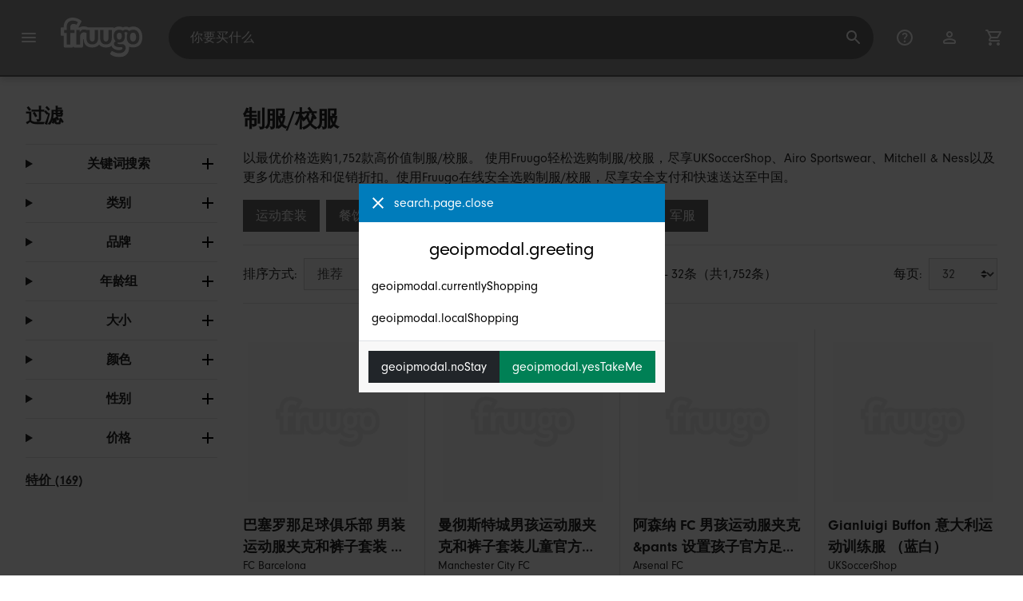

--- FILE ---
content_type: text/html;charset=UTF-8
request_url: https://www.fruugochina.com/%E5%88%B6%E6%9C%8D%E6%A0%A1%E6%9C%8D/a-2306
body_size: 14630
content:
<!DOCTYPE html>
<html lang="zh" xmlns="http://www.w3.org/1999/xhtml">

<head>
    
    <meta charset="utf-8">
    <meta name="viewport" content="width=device-width, initial-scale=1, shrink-to-fit=no">
    <meta name="format-detection" content="telephone=no">
    <meta http-equiv="X-UA-Compatible" content="IE=edge" />
    
    <title>制服/校服 | Fruugo CN</title>
    

    
    <meta name="theme-color" content="#00a9ff">
    <meta name="msapplication-config" content="/marketplace/images/browserconfig.xml">
    <meta name="msapplication-navbutton-color" content="#00a9ff" />
    <meta name="msapplication-starturl" content="/?utm_source=homescreen" />
    <meta name="msapplication-tooltip" content="Fruugo" />
    <link rel="apple-touch-icon" sizes="180x180" href="/marketplace/images/apple-touch-icon.png">
    <link rel="icon" type="image/png" sizes="32x32" href="/marketplace/images/favicon-32x32.png">
    <link rel="icon" type="image/png" sizes="16x16" href="/marketplace/images/favicon-16x16.png">
    <link rel="manifest" href="/marketplace/images/manifest.json">
    <link rel="mask-icon" href="/marketplace/images/safari-pinned-tab.svg" color="#00a9ff">
    <link rel="shortcut icon" href="/marketplace/images/favicon.ico">
    
    

    
    <meta property="og:site_name" content="Fruugo" />
    <meta property="twitter:site" content="@fruugo" />

    
    <script async src="https://www.googletagmanager.com/gtag/js?id=G-TPSZ7ETHQ5"></script>

    
    <link rel="preconnect" href="https://use.typekit.net" crossorigin />
    <link rel="preconnect" href="https://p.typekit.net" crossorigin />
    <link rel="preload" as="style" href="https://use.typekit.net/mvh0dcr.css" />
    <link rel="stylesheet" href="https://use.typekit.net/mvh0dcr.css" media="print" onload="this.media='all'" />
    <noscript>
        <link rel="stylesheet" href="https://use.typekit.net/mvh0dcr.css" />
    </noscript>

    
    <link rel="prefetch" href="/marketplace/i18n/messages_zh-ba73a47bf722ad96005889076b758927.properties" />

    <link rel="stylesheet" href="/marketplace/css/style.bundle-a163919ed57c05c631e28d8c27a68f00.css">
    <link rel="stylesheet" href="/marketplace/css/brand.bundle-1ec96a0cd2844d2efb7c03d9c82fbdf2.css">

    <script>
    var facebookPixelId = "2723941624569761";
    if(facebookPixelId){
        !function(f,b,e,v,n,t,s)
        {if(f.fbq)return;n=f.fbq=function(){n.callMethod?
        n.callMethod.apply(n,arguments):n.queue.push(arguments)};
        if(!f._fbq)f._fbq=n;n.push=n;n.loaded=!0;n.version='2.0';
        n.queue=[];t=b.createElement(e);t.async=!0;
        t.src=v;s=b.getElementsByTagName(e)[0];
        s.parentNode.insertBefore(t,s)}(window, document,'script',
        'https://connect.facebook.net/en_US/fbevents.js');
        fbq('consent', 'revoke');
        fbq('init', facebookPixelId);
        fbq('track', 'PageView');
    }
</script>

    
     

    <script>
  var script = document.createElement('script');
  script.async = true;
  script.src = 'https://client.prod.mplat-ppcprotect.com/Gu9AokJa9OuOpNnMwqjuHsHxRplY4uOm3jpzSYO0.js';
  document.head.appendChild(script);
</script>
    
  
  <noscript>
    <img height="1" width="1" style="display:none;" alt=""
      src="https://ct.pinterest.com/v3/?event=init&tid=2619269327093&noscript=1" />
  </noscript>

    
  

    <script>
  function handleImageError(img) {
    if (img.src && 'fetch' in window) {
      fetch("/image/log",
      {
        method: "post",
        body: img.src
      })
    }
    img.onerror = function () {};
    img.src = "/marketplace/images/image-placeholder.png";
  }
</script>

                              <script>!function(e){var n="https://s.go-mpulse.net/boomerang/";if("False"=="True")e.BOOMR_config=e.BOOMR_config||{},e.BOOMR_config.PageParams=e.BOOMR_config.PageParams||{},e.BOOMR_config.PageParams.pci=!0,n="https://s2.go-mpulse.net/boomerang/";if(window.BOOMR_API_key="6X2EQ-LUNC5-3YYNJ-VSTDV-N3E5L",function(){function e(){if(!r){var e=document.createElement("script");e.id="boomr-scr-as",e.src=window.BOOMR.url,e.async=!0,o.appendChild(e),r=!0}}function t(e){r=!0;var n,t,a,i,d=document,O=window;if(window.BOOMR.snippetMethod=e?"if":"i",t=function(e,n){var t=d.createElement("script");t.id=n||"boomr-if-as",t.src=window.BOOMR.url,BOOMR_lstart=(new Date).getTime(),e=e||d.body,e.appendChild(t)},!window.addEventListener&&window.attachEvent&&navigator.userAgent.match(/MSIE [67]\./))return window.BOOMR.snippetMethod="s",void t(o,"boomr-async");a=document.createElement("IFRAME"),a.src="about:blank",a.title="",a.role="presentation",a.loading="eager",i=(a.frameElement||a).style,i.width=0,i.height=0,i.border=0,i.display="none",o.appendChild(a);try{O=a.contentWindow,d=O.document.open()}catch(_){n=document.domain,a.src="javascript:var d=document.open();d.domain='"+n+"';void 0;",O=a.contentWindow,d=O.document.open()}if(n)d._boomrl=function(){this.domain=n,t()},d.write("<bo"+"dy onload='document._boomrl();'>");else if(O._boomrl=function(){t()},O.addEventListener)O.addEventListener("load",O._boomrl,!1);else if(O.attachEvent)O.attachEvent("onload",O._boomrl);d.close()}function a(e){window.BOOMR_onload=e&&e.timeStamp||(new Date).getTime()}if(!window.BOOMR||!window.BOOMR.version&&!window.BOOMR.snippetExecuted){window.BOOMR=window.BOOMR||{},window.BOOMR.snippetStart=(new Date).getTime(),window.BOOMR.snippetExecuted=!0,window.BOOMR.snippetVersion=14,window.BOOMR.url=n+"6X2EQ-LUNC5-3YYNJ-VSTDV-N3E5L";var i=document.currentScript||document.getElementsByTagName("script")[0],o=i.parentNode,r=!1,d=document.createElement("link");if(d.relList&&"function"==typeof d.relList.supports&&d.relList.supports("preload")&&"as"in d)window.BOOMR.snippetMethod="p",d.href=window.BOOMR.url,d.rel="preload",d.as="script",d.addEventListener("load",e),d.addEventListener("error",function(){t(!0)}),setTimeout(function(){if(!r)t(!0)},3e3),BOOMR_lstart=(new Date).getTime(),o.appendChild(d);else t(!1);if(window.addEventListener)window.addEventListener("load",a,!1);else if(window.attachEvent)window.attachEvent("onload",a)}}(),"".length>0)if(e&&"performance"in e&&e.performance&&"function"==typeof e.performance.setResourceTimingBufferSize)e.performance.setResourceTimingBufferSize();!function(){if(BOOMR=e.BOOMR||{},BOOMR.plugins=BOOMR.plugins||{},!BOOMR.plugins.AK){var n=""=="true"?1:0,t="",a="aoi4xnaxbzoa62lbkx5q-f-983ac04b9-clientnsv4-s.akamaihd.net",i="false"=="true"?2:1,o={"ak.v":"39","ak.cp":"363646","ak.ai":parseInt("227545",10),"ak.ol":"0","ak.cr":8,"ak.ipv":4,"ak.proto":"h2","ak.rid":"cbaa2a0","ak.r":51663,"ak.a2":n,"ak.m":"a","ak.n":"essl","ak.bpcip":"3.145.203.0","ak.cport":47336,"ak.gh":"23.57.66.168","ak.quicv":"","ak.tlsv":"tls1.3","ak.0rtt":"","ak.0rtt.ed":"","ak.csrc":"-","ak.acc":"","ak.t":"1767986683","ak.ak":"hOBiQwZUYzCg5VSAfCLimQ==wRX1WRJ5x1R5mg8ecgKwEE7oHdsX4V9KGIjG2Bmu+23gJkZa7gn/4oXQB+sqsgpSvoasX+lfOrxvh9yb6JlkxKu2sNzKvdLxVLBabSUxqoyA6jj6Rr8xRGucLVdU8jNAlsEV4J2KY9aFfa8Z7/fjSuSB4vTNbNc7d1Ff5qyGDHhS2X+s+BJwYdV03M6FsMxczly3Vz+OPgPZrtXoCo8Qs4p7PfzqpMBFQIOfM+SUS5OA0pCq2BoRkfquiA5IeBTHK3LZsSrZ5OupZo8utJ614+o4QYKzlk1t/QS4tGPzmlw8KKyL5WMkMy5SFu7wbNpnJOedUyXirWbV/5YhBmMJeBzxyeD8WxDSbtTGB2V/76c95z6KSEBi4RPnq9RHE5IL8BjEE+Jy4tI+0R0Z6Sn+r78sypOyAaF3XeVKHuub3mw=","ak.pv":"81","ak.dpoabenc":"","ak.tf":i};if(""!==t)o["ak.ruds"]=t;var r={i:!1,av:function(n){var t="http.initiator";if(n&&(!n[t]||"spa_hard"===n[t]))o["ak.feo"]=void 0!==e.aFeoApplied?1:0,BOOMR.addVar(o)},rv:function(){var e=["ak.bpcip","ak.cport","ak.cr","ak.csrc","ak.gh","ak.ipv","ak.m","ak.n","ak.ol","ak.proto","ak.quicv","ak.tlsv","ak.0rtt","ak.0rtt.ed","ak.r","ak.acc","ak.t","ak.tf"];BOOMR.removeVar(e)}};BOOMR.plugins.AK={akVars:o,akDNSPreFetchDomain:a,init:function(){if(!r.i){var e=BOOMR.subscribe;e("before_beacon",r.av,null,null),e("onbeacon",r.rv,null,null),r.i=!0}return this},is_complete:function(){return!0}}}}()}(window);</script></head>

<body dir="ltr" data-klarna-placements="false">
    <nav class="skip-links" aria-label="Skip to links">
  <ul>
    <li><a href="#main">跳至内容</a></li>

    <li>
      <a href="#product-results">前往产品</a>
    </li>
  </ul>
</nav>

    
  <header class="header">
    <div class="d-flex align-items-center">
      <button type="button" title="主菜单" class="button-icon header-icon menu-button js-open-main-menu">
        <svg class="icon" width="24" height="24"><use href="/marketplace/images/sprite-icon-956d62e8f67111136309ec40a6f0b5af.svg#menu"></use></svg>
      </button>
      <a href="/"><img src="/marketplace/images/logo.svg" class="logo" width="60" height="35" alt="Fruugo" /></a>
    </div>
    <dialog class="search-bar js-search-bar">
      <form class="search-bar-controls js-search-bar-form" action="/search/" role="search">
        <button type="button" class="search-bar-close button-icon header-icon clear js-close-search-bar">
          <svg class="icon" width="20" height="20"><use href="/marketplace/images/sprite-icon-956d62e8f67111136309ec40a6f0b5af.svg#back-arrow"></use></svg>
        </button>
        <input 
          type="search"
          name="q"
          class="search-bar-input js-search-bar-input"
          placeholder="你要买什么"
          value=""
          autocomplete="off"
          autocapitalize="off" 
          minlength="2"
          required />
        <button type="submit" title="搜索" class="button-icon header-icon">
          <svg class="icon" width="24" height="24"><use href="/marketplace/images/sprite-icon-956d62e8f67111136309ec40a6f0b5af.svg#search"></use></svg>
        </button>
        
      </form>
      <section class="search-bar-suggestions">
        <ul class="list-unstyled js-search-recommendations"></ul>
        <ul class="list-unstyled">
          <li>
            <button type="button" class="js-open-category-selection">
              <svg class="icon" width="20" height="20">
                <use href="/marketplace/images/sprite-icon-956d62e8f67111136309ec40a6f0b5af.svg#grid"></use>
              </svg>
              <span>按部门购物</span>
            </button>
          </li>
        </ul>
      </section>
    </dialog>
    <ul class="search-bar-links d-flex m-0 p-0 list-unstyled">
      <li>
        <a href="/help" title="帮助中心" class="header-icon">
          <svg class="icon" width="24" height="24"><use href="/marketplace/images/sprite-icon-956d62e8f67111136309ec40a6f0b5af.svg#help"></use></svg>
        </a>
      </li>
      <li>
        <a href="/account" title="帐户" class="header-icon">
          <svg class="icon" width="24" height="24"><use href="/marketplace/images/sprite-icon-956d62e8f67111136309ec40a6f0b5af.svg#account"></use></svg>
        </a>
      </li>
      <li>
        <a href="/cart" title="购物车" class="header-icon position-relative">
          <i class="counter js-cart-counter d-none">0</i>
          <svg class="icon" width="24" height="24"><use href="/marketplace/images/sprite-icon-956d62e8f67111136309ec40a6f0b5af.svg#cart"></use></svg>
        </a>
      </li>
      <li class="d-md-none">
        <button type="button" title="搜索" class="button-icon header-icon js-open-search-bar">
          <svg class="icon" width="24" height="24"><use href="/marketplace/images/sprite-icon-956d62e8f67111136309ec40a6f0b5af.svg#search"></use></svg>
        </button>
      </li>
    </ul>
  </header>

    <div class="main-container">
        <main id="main" role="main">
    <div class="container Search pt-16 pt-md-24 pt-lg-32">
        <!-- Main Body -->
        <div class="search-page-wrapper d-flex">
            <!-- Filters Sidebar -->
            <div class="sidebar">
    <div class="sidebar-container">
        <div class="sidebar-header">
            <h2>过滤</h2>
            <button type="button" class="d-md-none btn btn-close" aria-label="Close">
                <svg class="icon" aria-hidden="true"><use href="/marketplace/images/sprite-icon.svg#close"></use></svg>
            </button>
        </div>
        <div class="sidebar-body">
            <ul class="accordion-group">
                    
  <li>
    <details class="accordion">
      <summary><h5 class="accordion-title">关键词搜索</h5></summary>
      <div class="accordion-content">
        <form method="GET" action="/search/">
          <label for="keywordSearch" class="sr-only">关键词搜索</label>
          <input type="search" id="keywordSearch" name="q" class="form-control" value=""/>
          
          
          <div class="d-flex justify-content-between mt-8">
            <button type="submit" class="btn btn-secondary">提交</button>
            
          </div>
        </form>
      </div>
    </details>
  </li>

                    
    <li>
      <details class="accordion">
        <summary><h5 class="accordion-title">类别</h5></summary>
        <div class="accordion-content">
          <ul class="list-unstyled">
            
            
            
            
            
            
            <li class="facet">
              <a href="/" aria-label="清空 制服/校服">
                <span>制服/校服</span>
                <div class="btn btn-clear">
                  <span aria-hidden="true">&times;</span>
                </div>
              </a>
            </li>
          </ul>
        </div>
      </details>
    </li>

                    
    <li>
      <details class="accordion">
        <summary><h5 class="accordion-title">品牌</h5></summary>
        <div class="accordion-content">
          <ul class="list-unstyled">
            <li class="facet">
              <a href="/search?whcat=2306&amp;brand=Adidas">
                <span>
                  Adidas
                  <span class="text-muted" aria-label="148 项目">(148)</span>
                </span>
              </a>
            </li>
            <li class="facet">
              <a href="/search?whcat=2306&amp;brand=Airo+Sportswear">
                <span>
                  Airo Sportswear
                  <span class="text-muted" aria-label="284 项目">(284)</span>
                </span>
              </a>
            </li>
            <li class="facet">
              <a href="/search?whcat=2306&amp;brand=Barcode+Berlin">
                <span>
                  Barcode Berlin
                  <span class="text-muted" aria-label="4 项目">(4)</span>
                </span>
              </a>
            </li>
            <li class="facet">
              <a href="/search?whcat=2306&amp;brand=Dickies">
                <span>
                  Dickies
                  <span class="text-muted" aria-label="5 项目">(5)</span>
                </span>
              </a>
            </li>
            <li class="facet">
              <a href="/search?whcat=2306&amp;brand=Errea">
                <span>
                  Errea
                  <span class="text-muted" aria-label="6 项目">(6)</span>
                </span>
              </a>
            </li>
            <li class="facet">
              <a href="/search?whcat=2306&amp;brand=Fanatics">
                <span>
                  Fanatics
                  <span class="text-muted" aria-label="42 项目">(42)</span>
                </span>
              </a>
            </li>
            <li class="facet">
              <a href="/search?whcat=2306&amp;brand=Hummel">
                <span>
                  Hummel
                  <span class="text-muted" aria-label="8 项目">(8)</span>
                </span>
              </a>
            </li>
            <li class="facet">
              <a href="/search?whcat=2306&amp;brand=Macron">
                <span>
                  Macron
                  <span class="text-muted" aria-label="21 项目">(21)</span>
                </span>
              </a>
            </li>
            <li class="facet">
              <a href="/search?whcat=2306&amp;brand=Mitchell+%26+Ness">
                <span>
                  Mitchell &amp; Ness
                  <span class="text-muted" aria-label="257 项目">(257)</span>
                </span>
              </a>
            </li>
            <li class="facet">
              <a href="/search?whcat=2306&amp;brand=Mizuno">
                <span>
                  Mizuno
                  <span class="text-muted" aria-label="5 项目">(5)</span>
                </span>
              </a>
            </li>
            <li class="facet">
              <a href="/search?whcat=2306&amp;brand=New+Era">
                <span>
                  New Era
                  <span class="text-muted" aria-label="8 项目">(8)</span>
                </span>
              </a>
            </li>
            <li class="facet">
              <a href="/search?whcat=2306&amp;brand=Nike">
                <span>
                  Nike
                  <span class="text-muted" aria-label="20 项目">(20)</span>
                </span>
              </a>
            </li>
            <li class="facet">
              <a href="/search?whcat=2306&amp;brand=Puma">
                <span>
                  Puma
                  <span class="text-muted" aria-label="22 项目">(22)</span>
                </span>
              </a>
            </li>
            <li class="facet">
              <a href="/search?whcat=2306&amp;brand=Score+Draw">
                <span>
                  Score Draw
                  <span class="text-muted" aria-label="32 项目">(32)</span>
                </span>
              </a>
            </li>
            <li class="facet">
              <a href="/search?whcat=2306&amp;brand=Sudu">
                <span>
                  Sudu
                  <span class="text-muted" aria-label="11 项目">(11)</span>
                </span>
              </a>
            </li>
            <li class="facet">
              <a href="/search?whcat=2306&amp;brand=Sukrew">
                <span>
                  Sukrew
                  <span class="text-muted" aria-label="5 项目">(5)</span>
                </span>
              </a>
            </li>
            <li class="facet">
              <a href="/search?whcat=2306&amp;brand=TribalSensation">
                <span>
                  TribalSensation
                  <span class="text-muted" aria-label="68 项目">(68)</span>
                </span>
              </a>
            </li>
            <li class="facet">
              <a href="/search?whcat=2306&amp;brand=UKSoccerShop">
                <span>
                  UKSoccerShop
                  <span class="text-muted" aria-label="712 项目">(712)</span>
                </span>
              </a>
            </li>
            <li class="facet">
              <a href="/search?whcat=2306&amp;brand=Umbro">
                <span>
                  Umbro
                  <span class="text-muted" aria-label="15 项目">(15)</span>
                </span>
              </a>
            </li>
            <li class="facet">
              <a href="/search?whcat=2306&amp;brand=Unbranded">
                <span>
                  Unbranded
                  <span class="text-muted" aria-label="10 项目">(10)</span>
                </span>
              </a>
            </li>
            
          </ul>
        </div>
      </details>
    </li>

                    
                        
    <li>
      <details class="accordion">
        <summary><h5 class="accordion-title">年龄组</h5></summary>
        <div class="accordion-content">
          <ul class="list-unstyled">
            <li class="facet">
              <a href="/search?whcat=2306&amp;attr=71:adult">
                <span>
                  adult
                  <span class="text-muted" aria-label="997 项目">(997)</span>
                </span>
              </a>
            </li>
            <li class="facet">
              <a href="/search?whcat=2306&amp;attr=71:kids">
                <span>
                  kids
                  <span class="text-muted" aria-label="755 项目">(755)</span>
                </span>
              </a>
            </li>
            
          </ul>
        </div>
      </details>
    </li>

                    
                        
    <li>
      <details class="accordion">
        <summary><h5 class="accordion-title">大小</h5></summary>
        <div class="accordion-content">
          <ul class="list-unstyled">
            <li class="facet">
              <a href="/search?whcat=2306&amp;attr=2:LB (9-11 Years)">
                <span>
                  LB (9-11 Years)
                  <span class="text-muted" aria-label="707 项目">(707)</span>
                </span>
              </a>
            </li>
            <li class="facet">
              <a href="/search?whcat=2306&amp;attr=2:MB (7-8 Years)">
                <span>
                  MB (7-8 Years)
                  <span class="text-muted" aria-label="707 项目">(707)</span>
                </span>
              </a>
            </li>
            <li class="facet">
              <a href="/search?whcat=2306&amp;attr=2:SB (5-6 Years)">
                <span>
                  SB (5-6 Years)
                  <span class="text-muted" aria-label="707 项目">(707)</span>
                </span>
              </a>
            </li>
            <li class="facet">
              <a href="/search?whcat=2306&amp;attr=2:XLB (12-13 Years)">
                <span>
                  XLB (12-13 Years)
                  <span class="text-muted" aria-label="706 项目">(706)</span>
                </span>
              </a>
            </li>
            <li class="facet">
              <a href="/search?whcat=2306&amp;attr=2:XSB (3-4 Years)">
                <span>
                  XSB (3-4 Years)
                  <span class="text-muted" aria-label="706 项目">(706)</span>
                </span>
              </a>
            </li>
            <li class="facet">
              <a href="/search?whcat=2306&amp;attr=2:Large (42-44 inch)">
                <span>
                  Large (42-44 inch)
                  <span class="text-muted" aria-label="665 项目">(665)</span>
                </span>
              </a>
            </li>
            <li class="facet">
              <a href="/search?whcat=2306&amp;attr=2:Medium (38-40 inch)">
                <span>
                  Medium (38-40 inch)
                  <span class="text-muted" aria-label="665 项目">(665)</span>
                </span>
              </a>
            </li>
            <li class="facet">
              <a href="/search?whcat=2306&amp;attr=2:XL (45-48 inch)">
                <span>
                  XL (45-48 inch)
                  <span class="text-muted" aria-label="665 项目">(665)</span>
                </span>
              </a>
            </li>
            <li class="facet">
              <a href="/search?whcat=2306&amp;attr=2:XXL (50-52 inch)">
                <span>
                  XXL (50-52 inch)
                  <span class="text-muted" aria-label="665 项目">(665)</span>
                </span>
              </a>
            </li>
            <li class="facet">
              <a href="/search?whcat=2306&amp;attr=2:Small (34-36 inch)">
                <span>
                  Small (34-36 inch)
                  <span class="text-muted" aria-label="661 项目">(661)</span>
                </span>
              </a>
            </li>
            <li class="facet">
              <a href="/search?whcat=2306&amp;attr=2:S">
                <span>
                  S
                  <span class="text-muted" aria-label="510 项目">(510)</span>
                </span>
              </a>
            </li>
            <li class="facet">
              <a href="/search?whcat=2306&amp;attr=2:M">
                <span>
                  M
                  <span class="text-muted" aria-label="503 项目">(503)</span>
                </span>
              </a>
            </li>
            <li class="facet">
              <a href="/search?whcat=2306&amp;attr=2:XL">
                <span>
                  XL
                  <span class="text-muted" aria-label="456 项目">(456)</span>
                </span>
              </a>
            </li>
            <li class="facet">
              <a href="/search?whcat=2306&amp;attr=2:L">
                <span>
                  L
                  <span class="text-muted" aria-label="452 项目">(452)</span>
                </span>
              </a>
            </li>
            <li class="facet">
              <a href="/search?whcat=2306&amp;attr=2:XXL">
                <span>
                  XXL
                  <span class="text-muted" aria-label="413 项目">(413)</span>
                </span>
              </a>
            </li>
            <li class="facet">
              <a href="/search?whcat=2306&amp;attr=2:3XL">
                <span>
                  3XL
                  <span class="text-muted" aria-label="301 项目">(301)</span>
                </span>
              </a>
            </li>
            <li class="facet">
              <a href="/search?whcat=2306&amp;attr=2:4XL">
                <span>
                  4XL
                  <span class="text-muted" aria-label="281 项目">(281)</span>
                </span>
              </a>
            </li>
            <li class="facet">
              <a href="/search?whcat=2306&amp;attr=2:5XL">
                <span>
                  5XL
                  <span class="text-muted" aria-label="274 项目">(274)</span>
                </span>
              </a>
            </li>
            <li class="facet">
              <a href="/search?whcat=2306&amp;attr=2:Large 42-44 inch Chest">
                <span>
                  Large 42-44 inch Chest
                  <span class="text-muted" aria-label="105 项目">(105)</span>
                </span>
              </a>
            </li>
            <li class="facet">
              <a href="/search?whcat=2306&amp;attr=2:Medium 38-40 inch Chest">
                <span>
                  Medium 38-40 inch Chest
                  <span class="text-muted" aria-label="101 项目">(101)</span>
                </span>
              </a>
            </li>
            
          </ul>
        </div>
      </details>
    </li>

                    
                        
    <li>
      <details class="accordion">
        <summary><h5 class="accordion-title">颜色</h5></summary>
        <div class="accordion-content">
          <ul class="list-unstyled">
            <li class="facet">
              <a href="/search?whcat=2306&amp;attr=1:Blue">
                <span>
                  Blue
                  <span class="text-muted" aria-label="322 项目">(322)</span>
                </span>
              </a>
            </li>
            <li class="facet">
              <a href="/search?whcat=2306&amp;attr=1:Red">
                <span>
                  Red
                  <span class="text-muted" aria-label="261 项目">(261)</span>
                </span>
              </a>
            </li>
            <li class="facet">
              <a href="/search?whcat=2306&amp;attr=1:White">
                <span>
                  White
                  <span class="text-muted" aria-label="244 项目">(244)</span>
                </span>
              </a>
            </li>
            <li class="facet">
              <a href="/search?whcat=2306&amp;attr=1:Green">
                <span>
                  Green
                  <span class="text-muted" aria-label="123 项目">(123)</span>
                </span>
              </a>
            </li>
            <li class="facet">
              <a href="/search?whcat=2306&amp;attr=1:Black">
                <span>
                  Black
                  <span class="text-muted" aria-label="112 项目">(112)</span>
                </span>
              </a>
            </li>
            <li class="facet">
              <a href="/search?whcat=2306&amp;attr=1:Navy">
                <span>
                  Navy
                  <span class="text-muted" aria-label="104 项目">(104)</span>
                </span>
              </a>
            </li>
            <li class="facet">
              <a href="/search?whcat=2306&amp;attr=1:Weiß">
                <span>
                  Weiß
                  <span class="text-muted" aria-label="73 项目">(73)</span>
                </span>
              </a>
            </li>
            <li class="facet">
              <a href="/search?whcat=2306&amp;attr=1:Schwarz">
                <span>
                  Schwarz
                  <span class="text-muted" aria-label="53 项目">(53)</span>
                </span>
              </a>
            </li>
            <li class="facet">
              <a href="/search?whcat=2306&amp;attr=1:Yellow">
                <span>
                  Yellow
                  <span class="text-muted" aria-label="53 项目">(53)</span>
                </span>
              </a>
            </li>
            <li class="facet">
              <a href="/search?whcat=2306&amp;attr=1:White-Red">
                <span>
                  White-Red
                  <span class="text-muted" aria-label="48 项目">(48)</span>
                </span>
              </a>
            </li>
            <li class="facet">
              <a href="/search?whcat=2306&amp;attr=1:Multi">
                <span>
                  Multi
                  <span class="text-muted" aria-label="31 项目">(31)</span>
                </span>
              </a>
            </li>
            <li class="facet">
              <a href="/search?whcat=2306&amp;attr=1:Orange">
                <span>
                  Orange
                  <span class="text-muted" aria-label="29 项目">(29)</span>
                </span>
              </a>
            </li>
            <li class="facet">
              <a href="/search?whcat=2306&amp;attr=1:Rot">
                <span>
                  Rot
                  <span class="text-muted" aria-label="29 项目">(29)</span>
                </span>
              </a>
            </li>
            <li class="facet">
              <a href="/search?whcat=2306&amp;attr=1:Red/Black">
                <span>
                  Red/Black
                  <span class="text-muted" aria-label="24 项目">(24)</span>
                </span>
              </a>
            </li>
            <li class="facet">
              <a href="/search?whcat=2306&amp;attr=1:Beige">
                <span>
                  Beige
                  <span class="text-muted" aria-label="18 项目">(18)</span>
                </span>
              </a>
            </li>
            <li class="facet">
              <a href="/search?whcat=2306&amp;attr=1:Grey">
                <span>
                  Grey
                  <span class="text-muted" aria-label="16 项目">(16)</span>
                </span>
              </a>
            </li>
            <li class="facet">
              <a href="/search?whcat=2306&amp;attr=1:Lila">
                <span>
                  Lila
                  <span class="text-muted" aria-label="16 项目">(16)</span>
                </span>
              </a>
            </li>
            <li class="facet">
              <a href="/search?whcat=2306&amp;attr=1:Royal">
                <span>
                  Royal
                  <span class="text-muted" aria-label="16 项目">(16)</span>
                </span>
              </a>
            </li>
            <li class="facet">
              <a href="/search?whcat=2306&amp;attr=1:Celtic Green">
                <span>
                  Celtic Green
                  <span class="text-muted" aria-label="14 项目">(14)</span>
                </span>
              </a>
            </li>
            <li class="facet">
              <a href="/search?whcat=2306&amp;attr=1:Purple">
                <span>
                  Purple
                  <span class="text-muted" aria-label="14 项目">(14)</span>
                </span>
              </a>
            </li>
            
          </ul>
        </div>
      </details>
    </li>

                    
                        
    <li>
      <details class="accordion">
        <summary><h5 class="accordion-title">性别</h5></summary>
        <div class="accordion-content">
          <ul class="list-unstyled">
            <li class="facet">
              <a href="/search?whcat=2306&amp;attr=49:male">
                <span>
                  male
                  <span class="text-muted" aria-label="1,710 项目">(1710)</span>
                </span>
              </a>
            </li>
            <li class="facet">
              <a href="/search?whcat=2306&amp;attr=49:female">
                <span>
                  female
                  <span class="text-muted" aria-label="42 项目">(42)</span>
                </span>
              </a>
            </li>
            
          </ul>
        </div>
      </details>
    </li>

                    
                    
    <li>
      <details class="accordion">
        <summary><h5 class="accordion-title">价格</h5></summary>
        <div class="accordion-content">
          <ul class="list-unstyled">
            <li class="facet">
              <a href="/search?prto=100&amp;whcat=2306">
                        <span>
                            CN¥100 以下
                            <span class="text-muted">(8)</span>
                        </span>
                
              </a>
            </li>
            <li class="facet">
              <a href="/search?prfrom=100&amp;prto=200&amp;whcat=2306">
                        <span>
                            CN¥100 至 CN¥200
                            <span class="text-muted">(74)</span>
                        </span>
                
              </a>
            </li>
            <li class="facet">
              <a href="/search?prfrom=200&amp;prto=500&amp;whcat=2306">
                        <span>
                            CN¥200 至 CN¥500
                            <span class="text-muted">(1202)</span>
                        </span>
                
              </a>
            </li>
            <li class="facet">
              <a href="/search?prfrom=500&amp;prto=1000&amp;whcat=2306">
                        <span>
                            CN¥500 至 CN¥1,000
                            <span class="text-muted">(374)</span>
                        </span>
                
              </a>
            </li>
            <li class="facet">
              <a href="/search?prfrom=1000&amp;prto=2000&amp;whcat=2306">
                        <span>
                            CN¥1,000 至 CN¥2,000
                            <span class="text-muted">(90)</span>
                        </span>
                
              </a>
            </li>
            <li class="facet">
              <a href="/search?prfrom=2000&amp;prto=5000&amp;whcat=2306">
                        <span>
                            CN¥2,000 至 CN¥5,000
                            <span class="text-muted">(3)</span>
                        </span>
                
              </a>
            </li>
            <li class="facet">
              <a href="/search?prfrom=20000&amp;prto=50000&amp;whcat=2306">
                        <span>
                            CN¥20,000 至 CN¥50,000
                            <span class="text-muted">(1)</span>
                        </span>
                
              </a>
            </li>
          </ul>
          <form method="POST" action="/searchPriceFilter?whcat=2306">
            <div class="input-group">
              <label class="sr-only" for="priceFrom">From</label>
              <input id="priceFrom" type="number" min="0" name="from" class="price-input form-control" placeholder="从" value="" />
              <label class="sr-only" for="priceTo">To</label>
              <input id="priceTo" type="number" min="0" name="to" class="price-input form-control" placeholder="到" value="" />
            </div>
            <div class="d-flex justify-content-between mt-8">
              <button type="submit" class="btn btn-secondary">提交</button>
              
            </div>
          </form>
        </div>
      </details>
    </li>

                    
    <li class="facet py-0 py-md-16">
        <a class="font-weight-bold text-danger" href="/search?disc=true&amp;whcat=2306">
            <span>特价 (169)</span>
        </a>
        
        
                </ul>
        </div>
    </div>
</div>

            <!-- Main Content-->
            <div class="d-flex flex-column product-grid-wrapper">
                <div class="ListingHeader">
  <h1 class="mb-8 mb-md-16">
    
    制服/校服
  </h1>
  <p class="js-read-more" data-lines-to-clamp="2">以最优价格选购1,752款高价值制服/校服。 使用Fruugo轻松选购制服/校服，尽享UKSoccerShop、Airo Sportswear、Mitchell &amp; Ness以及更多优惠价格和促销折扣。使用Fruugo在线安全选购制服/校服，尽享安全支付和快速送达至中国。</p>
  <section>
    <div class="link-row">
      <a class="tag" href="/search?whcat=3598" aria-label="筛选 的结果 运动套装">运动套装</a><a class="tag" href="/search?whcat=7235" aria-label="筛选 的结果 餐饮服务制服">餐饮服务制服</a><a class="tag" href="/search?whcat=2292" aria-label="筛选 的结果 医护制服">医护制服</a><a class="tag" href="/search?whcat=5484" aria-label="筛选 的结果 工作裤/连体工作服">工作裤/连体工作服</a><a class="tag" href="/search?whcat=5949" aria-label="筛选 的结果 军服">军服</a>
    </div>
  </section>
</div>

                <div class="sort-utils border-bottom py-16 mb-32 d-flex flex-column flex-sm-row">
  <div class="d-flex justify-content-between align-items-center mb-8 mb-sm-0">
    <div class="mobile-filters custom-select w-auto d-block d-md-none">过滤</div>
    <div class="d-flex flex-row sort-by">
      <label class="d-none d-md-flex" for="sort-by">排序方式: </label>
      <select id="sort-by" class="custom-select">
          
              
              <option value="/制服校服/a-2306" selected="selected">推荐</option>
              <option value="/制服校服/a-2306?sorting=bestsellingdesc">最畅销（全球）</option>
              <option value="/制服校服/a-2306?sorting=recencydesc">最新上架</option>
          
              <option disabled>----------</option>
              <option value="/制服校服/a-2306?sorting=prasc">价格（最低）</option>
          
              <option disabled>----------</option>
              <option value="/制服校服/a-2306?sorting=nameasc">产品名称 (A-Z)</option>
              <option value="/制服校服/a-2306?sorting=brandasc">按产品品牌升序排列 (A-Z)</option>
          
      </select>
    </div>
  </div>
  <div class="d-flex justify-content-end align-items-center flex-grow-1">
    <div 
        class="flex-grow-1 text-left text-sm-center" 
        aria-label="您当前正在查看 1-32 个结果（共 1,752 个）"
    >显示第1 - 32条（共1,752条）</div>
    <div class="d-flex flex-row">
      <label class="d-none d-md-flex" for="page-size">每页: </label>
      <select id="page-size" class="custom-select">
          <option value="/制服校服/a-2306" selected="selected">32</option>
          <option value="/制服校服/a-2306?pageSize=64">64</option>
          <option value="/制服校服/a-2306?pageSize=88">88</option>
          <option value="/制服校服/a-2306?pageSize=128">128</option>
      </select>
  </div>
  </div>
</div>

                <div class="products-list row" id="product-results" data-name="制服/校服" data-list-id="warehouse_category_page" data-list-name="Warehouse Category Page">
                    
                        <div
    class="col-6 col-lg-4 col-xl-3 product-item"
    data-name="FC Barcelona Mens Tracksuit Jacket &amp; Pants Set OFFICIAL Football Gift"
    data-product-id="306164847"
    data-price="574.00"
    data-eur-price="69.00"
    data-discount="225.00"
>
    <a href="/%25E5%25B7%25B4%25E5%25A1%259E%25E7%25BD%2597%25E9%2582%25A3%25E8%25B6%25B3%25E7%2590%2583%25E4%25BF%25B1%25E4%25B9%2590%25E9%2583%25A8-%25E7%2594%25B7%25E8%25A3%2585%25E8%25BF%2590%25E5%258A%25A8%25E6%259C%258D%25E5%25A4%25B9%25E5%2585%258B%25E5%2592%258C%25E8%25A3%25A4%25E5%25AD%2590%25E5%25A5%2597%25E8%25A3%2585-%25E5%25AE%2598%25E6%2596%25B9%25E8%25B6%25B3%25E7%2590%2583%25E7%25A4%25BC%25E7%2589%25A9/p-306164847">
        <div class="product-item-image-container">
          <img  
            src="https://img.fruugo.com/product/4/97/2271027974_0340_0340.jpg" 
            onerror="handleImageError(this)"
            loading="lazy"
            aria-hidden="true">
        </div>
        <div class="product-item-details">
            <div class="description-wrapper">
                <span class="description" aria-label="前往 巴塞罗那足球俱乐部 男装运动服夹克和裤子套装 官方足球礼物 的详情页面">巴塞罗那足球俱乐部 男装运动服夹克和裤子套装 官方足球礼物</span>
                <span class="text-muted brand" data-item-brand>FC Barcelona</span>
            </div>
            <div class="price-wrapper">
                <span class="price">CN¥574.00</span>
                <span class="price-discount">保存 CN¥225.00</span>
                <span class="text-muted normal-price">RRP: CN¥799.00</span>
            </div>
        </div>
    </a>
</div>
                    
                        <div
    class="col-6 col-lg-4 col-xl-3 product-item"
    data-name="Manchester City Boys Tracksuit Jacket &amp; Pants Set Kids OFFICIAL Football Gift"
    data-product-id="306164845"
    data-price="469.00"
    data-eur-price="59.00"
    data-discount="155.00"
>
    <a href="/%25E6%259B%25BC%25E5%25BD%25BB%25E6%2596%25AF%25E7%2589%25B9%25E5%259F%258E%25E7%2594%25B7%25E5%25AD%25A9%25E8%25BF%2590%25E5%258A%25A8%25E6%259C%258D%25E5%25A4%25B9%25E5%2585%258B%25E5%2592%258C%25E8%25A3%25A4%25E5%25AD%2590%25E5%25A5%2597%25E8%25A3%2585%25E5%2584%25BF%25E7%25AB%25A5%25E5%25AE%2598%25E6%2596%25B9%25E8%25B6%25B3%25E7%2590%2583%25E7%25A4%25BC%25E7%2589%25A9/p-306164845">
        <div class="product-item-image-container">
          <img  
            src="https://img.fruugo.com/product/2/59/1067303592_0340_0340.jpg" 
            onerror="handleImageError(this)"
            loading="lazy"
            aria-hidden="true">
        </div>
        <div class="product-item-details">
            <div class="description-wrapper">
                <span class="description" aria-label="前往 曼彻斯特城男孩运动服夹克和裤子套装儿童官方足球礼物 的详情页面">曼彻斯特城男孩运动服夹克和裤子套装儿童官方足球礼物</span>
                <span class="text-muted brand" data-item-brand>Manchester City FC</span>
            </div>
            <div class="price-wrapper">
                <span class="price">CN¥469.00</span>
                <span class="price-discount">保存 CN¥155.00</span>
                <span class="text-muted normal-price">RRP: CN¥624.00</span>
            </div>
        </div>
    </a>
</div>
                    
                        <div
    class="col-6 col-lg-4 col-xl-3 product-item"
    data-name="Arsenal FC Boys Tracksuit Jacket &amp; Pants Set Kids OFFICIAL Football Gift"
    data-product-id="306164833"
    data-price="469.00"
    data-eur-price="59.00"
    data-discount="155.00"
>
    <a href="/%25E9%2598%25BF%25E6%25A3%25AE%25E7%25BA%25B3-fc-%25E7%2594%25B7%25E5%25AD%25A9%25E8%25BF%2590%25E5%258A%25A8%25E6%259C%258D%25E5%25A4%25B9%25E5%2585%258B-pants-%25E8%25AE%25BE%25E7%25BD%25AE%25E5%25AD%25A9%25E5%25AD%2590%25E5%25AE%2598%25E6%2596%25B9%25E8%25B6%25B3%25E7%2590%2583%25E7%25A4%25BC%25E7%2589%25A9/p-306164833">
        <div class="product-item-image-container">
          <img  
            src="https://img.fruugo.com/product/0/62/495904620_0340_0340.jpg" 
            onerror="handleImageError(this)"
            loading="lazy"
            aria-hidden="true">
        </div>
        <div class="product-item-details">
            <div class="description-wrapper">
                <span class="description" aria-label="前往 阿森纳 FC 男孩运动服夹克 &amp;pants 设置孩子官方足球礼物 的详情页面">阿森纳 FC 男孩运动服夹克 &amp;pants 设置孩子官方足球礼物</span>
                <span class="text-muted brand" data-item-brand>Arsenal FC</span>
            </div>
            <div class="price-wrapper">
                <span class="price">CN¥469.00</span>
                <span class="price-discount">保存 CN¥155.00</span>
                <span class="text-muted normal-price">RRP: CN¥624.00</span>
            </div>
        </div>
    </a>
</div>
                    
                        <div
    class="col-6 col-lg-4 col-xl-3 product-item"
    data-name="Gianluigi Buffon Italy Sports Training Jersey (Blue-White)"
    data-product-id="45407836"
    data-price="229.00"
    data-eur-price="27.95"
>
    <a href="/gianluigi-buffon-%25E6%2584%258F%25E5%25A4%25A7%25E5%2588%25A9%25E8%25BF%2590%25E5%258A%25A8%25E8%25AE%25AD%25E7%25BB%2583%25E6%259C%258D-%25E8%2593%259D%25E7%2599%25BD/p-45407836">
        <div class="product-item-image-container">
          <img  
            src="https://img.fruugo.com/product/3/37/115730373_0340_0340.jpg" 
            onerror="handleImageError(this)"
            loading="lazy"
            aria-hidden="true">
        </div>
        <div class="product-item-details">
            <div class="description-wrapper">
                <span class="description" aria-label="前往 Gianluigi Buffon 意大利运动训练服 （蓝白） 的详情页面">Gianluigi Buffon 意大利运动训练服 （蓝白）</span>
                <span class="text-muted brand" data-item-brand>UKSoccerShop</span>
            </div>
            <div class="price-wrapper">
                <span class="price">CN¥229.00</span>
                
                
            </div>
        </div>
    </a>
</div>
                    
                        <div
    class="col-6 col-lg-4 col-xl-3 product-item"
    data-name="Serbia Sports Training Jerseys (Mitrovic 9)"
    data-product-id="52658698"
    data-price="229.00"
    data-eur-price="27.95"
>
    <a href="/serbia-sports-training-jerseys-mitrovic-9/p-52658698">
        <div class="product-item-image-container">
          <img  
            src="https://img.fruugo.com/product/6/02/142741026_0340_0340.jpg" 
            onerror="handleImageError(this)"
            loading="lazy"
            aria-hidden="true">
        </div>
        <div class="product-item-details">
            <div class="description-wrapper">
                <span class="description" aria-label="前往 Serbian urheiluharjoittelun pelipaidat (Mitrovic 9) 的详情页面">Serbian urheiluharjoittelun pelipaidat (Mitrovic 9)</span>
                <span class="text-muted brand" data-item-brand>UKSoccerShop</span>
            </div>
            <div class="price-wrapper">
                <span class="price">CN¥229.00</span>
                
                
            </div>
        </div>
    </a>
</div>
                    
                        <div
    class="col-6 col-lg-4 col-xl-3 product-item"
    data-name="Arsenal FC Mens Tracksuit Jacket &amp; Pants Set OFFICIAL Football Gift"
    data-product-id="306164898"
    data-price="574.00"
    data-eur-price="69.00"
    data-discount="125.00"
>
    <a href="/%25E9%2598%25BF%25E6%25A3%25AE%25E7%25BA%25B3%25E8%25B6%25B3%25E7%2590%2583%25E4%25BF%25B1%25E4%25B9%2590%25E9%2583%25A8%25E7%2594%25B7%25E5%25A3%25AB%25E8%25BF%2590%25E5%258A%25A8%25E6%259C%258D%25E5%25A4%25B9%25E5%2585%258B%25E5%2592%258C%25E8%25A3%25A4%25E5%25AD%2590%25E5%25A5%2597%25E8%25A3%2585%25E5%25AE%2598%25E6%2596%25B9%25E8%25B6%25B3%25E7%2590%2583%25E7%25A4%25BC%25E5%2593%2581/p-306164898">
        <div class="product-item-image-container">
          <img  
            src="https://img.fruugo.com/product/1/73/1077552731_0340_0340.jpg" 
            onerror="handleImageError(this)"
            loading="lazy"
            aria-hidden="true">
        </div>
        <div class="product-item-details">
            <div class="description-wrapper">
                <span class="description" aria-label="前往 阿森纳足球俱乐部男士运动服夹克和裤子套装官方足球礼品 的详情页面">阿森纳足球俱乐部男士运动服夹克和裤子套装官方足球礼品</span>
                <span class="text-muted brand" data-item-brand>Arsenal</span>
            </div>
            <div class="price-wrapper">
                <span class="price">CN¥574.00</span>
                <span class="price-discount">保存 CN¥125.00</span>
                <span class="text-muted normal-price">RRP: CN¥699.00</span>
            </div>
        </div>
    </a>
</div>
                    
                        <div
    class="col-6 col-lg-4 col-xl-3 product-item"
    data-name="CELLBLOCK 13 Chain Reaction Singlet Jock Orange"
    data-product-id="450813541"
    data-price="599.00"
    data-eur-price="64.00"
>
    <a href="/cellblock-13-chain-reaction-singlet-jock-orange/p-450813541">
        <div class="product-item-image-container">
          <img  
            src="https://img.fruugo.com/product/8/61/2321305618_0340_0340.jpg" 
            onerror="handleImageError(this)"
            loading="lazy"
            aria-hidden="true">
        </div>
        <div class="product-item-details">
            <div class="description-wrapper">
                <span class="description" aria-label="前往 CELLBLOCK 13 Ketjureaktiopaita, oranssi 的详情页面">CELLBLOCK 13 Ketjureaktiopaita, oranssi</span>
                <span class="text-muted brand" data-item-brand>CELLBLOCK 13</span>
            </div>
            <div class="price-wrapper">
                <span class="price">CN¥599.00</span>
                
                
            </div>
        </div>
    </a>
</div>
                    
                        <div
    class="col-6 col-lg-4 col-xl-3 product-item"
    data-name="Petr Cech Czech Republic Sports Training Jersey (White-Red)"
    data-product-id="49170952"
    data-price="229.00"
    data-eur-price="27.95"
>
    <a href="/%25E5%2588%2587%25E8%25B5%25AB-%25E6%258D%25B7%25E5%2585%258B%25E4%25BD%2593%25E8%2582%25B2%25E8%25AE%25AD%25E7%25BB%2583%25E7%2590%2583%25E8%25A1%25A3%25E7%2599%25BD%25E7%25BA%25A2/p-49170952">
        <div class="product-item-image-container">
          <img  
            src="https://img.fruugo.com/product/0/21/133382210_0340_0340.jpg" 
            onerror="handleImageError(this)"
            loading="lazy"
            aria-hidden="true">
        </div>
        <div class="product-item-details">
            <div class="description-wrapper">
                <span class="description" aria-label="前往 切赫 捷克体育训练球衣（白红） 的详情页面">切赫 捷克体育训练球衣（白红）</span>
                <span class="text-muted brand" data-item-brand>UKSoccerShop</span>
            </div>
            <div class="price-wrapper">
                <span class="price">CN¥229.00</span>
                
                
            </div>
        </div>
    </a>
</div>
                    
                        <div
    class="col-6 col-lg-4 col-xl-3 product-item"
    data-name="NFL Legacy Jersey - Pittsburgh Steelers 2005 Troy Polamalu"
    data-product-id="397041119"
    data-price="1149.00"
    data-eur-price="129.00"
>
    <a href="/nfl-legacy-jersey-pittsburgh-steelers-2005-troy-polamalu/p-397041119">
        <div class="product-item-image-container">
          <img  
            src="https://img.fruugo.com/product/3/84/135414843_0340_0340.jpg" 
            onerror="handleImageError(this)"
            loading="lazy"
            aria-hidden="true">
        </div>
        <div class="product-item-details">
            <div class="description-wrapper">
                <span class="description" aria-label="前往 NFL Legacy Jersey-Pittsburgh Steelers 2005 Troy Polamalu 的详情页面">NFL Legacy Jersey-Pittsburgh Steelers 2005 Troy Polamalu</span>
                <span class="text-muted brand" data-item-brand>Mitchell &amp; Ness</span>
            </div>
            <div class="price-wrapper">
                <span class="price">CN¥1,149.00</span>
                
                
            </div>
        </div>
    </a>
</div>
                    
                        <div
    class="col-6 col-lg-4 col-xl-3 product-item"
    data-name="Eusebio Portugal Sports Training Jersey (Red-Black)"
    data-product-id="47721201"
    data-price="229.00"
    data-eur-price="27.95"
>
    <a href="/eusebio-portugal-sports-training-jersey-red-black/p-47721201">
        <div class="product-item-image-container">
          <img  
            src="https://img.fruugo.com/product/4/50/127636504_0340_0340.jpg" 
            onerror="handleImageError(this)"
            loading="lazy"
            aria-hidden="true">
        </div>
        <div class="product-item-details">
            <div class="description-wrapper">
                <span class="description" aria-label="前往 Eusebio Portugal Sports Training Jersey (Punainen-Musta) 的详情页面">Eusebio Portugal Sports Training Jersey (Punainen-Musta)</span>
                <span class="text-muted brand" data-item-brand>UKSoccerShop</span>
            </div>
            <div class="price-wrapper">
                <span class="price">CN¥229.00</span>
                
                
            </div>
        </div>
    </a>
</div>
                    
                        <div
    class="col-6 col-lg-4 col-xl-3 product-item"
    data-name="Marc Cucurella Getafe Sports Training Jersey (Blue)"
    data-product-id="50610613"
    data-price="229.00"
    data-eur-price="27.95"
>
    <a href="/marc-cucurella-getafe-sports-training-jersey-blue/p-50610613">
        <div class="product-item-image-container">
          <img  
            src="https://img.fruugo.com/product/2/35/135671352_0340_0340.jpg" 
            onerror="handleImageError(this)"
            loading="lazy"
            aria-hidden="true">
        </div>
        <div class="product-item-details">
            <div class="description-wrapper">
                <span class="description" aria-label="前往 Marc Cucurella Getafe Urheilu Koulutus Jersey (Sininen) 的详情页面">Marc Cucurella Getafe Urheilu Koulutus Jersey (Sininen)</span>
                <span class="text-muted brand" data-item-brand>UKSoccerShop</span>
            </div>
            <div class="price-wrapper">
                <span class="price">CN¥229.00</span>
                
                
            </div>
        </div>
    </a>
</div>
                    
                        <div
    class="col-6 col-lg-4 col-xl-3 product-item"
    data-name="2025-2026 QPR Queens Park Rangers Away Shirt"
    data-product-id="420536974"
    data-price="389.00"
    data-eur-price="47.95"
>
    <a href="/2025-2026-qpr-queens-park-rangers-away-shirt/p-420536974">
        <div class="product-item-image-container">
          <img  
            src="https://img.fruugo.com/product/0/42/2194359420_0340_0340.jpg" 
            onerror="handleImageError(this)"
            loading="lazy"
            aria-hidden="true">
        </div>
        <div class="product-item-details">
            <div class="description-wrapper">
                <span class="description" aria-label="前往 2025-2026 QPR Queens Park Rangersin vieraspaita 的详情页面">2025-2026 QPR Queens Park Rangersin vieraspaita</span>
                <span class="text-muted brand" data-item-brand>Errea</span>
            </div>
            <div class="price-wrapper">
                <span class="price">CN¥389.00</span>
                
                
            </div>
        </div>
    </a>
</div>
                    
                        <div
    class="col-6 col-lg-4 col-xl-3 product-item"
    data-name="2025-2026 Lebanon Home Shirt"
    data-product-id="438067338"
    data-price="439.00"
    data-eur-price="54.00"
>
    <a href="/2025-2026-lebanon-home-shirt/p-438067338">
        <div class="product-item-image-container">
          <img  
            src="https://img.fruugo.com/product/3/71/2271343713_0340_0340.jpg" 
            onerror="handleImageError(this)"
            loading="lazy"
            aria-hidden="true">
        </div>
        <div class="product-item-details">
            <div class="description-wrapper">
                <span class="description" aria-label="前往 Libanonin kotipaita kaudelle 2025-2026 的详情页面">Libanonin kotipaita kaudelle 2025-2026</span>
                <span class="text-muted brand" data-item-brand>Kelme</span>
            </div>
            <div class="price-wrapper">
                <span class="price">CN¥439.00</span>
                
                
            </div>
        </div>
    </a>
</div>
                    
                        <div
    class="col-6 col-lg-4 col-xl-3 product-item"
    data-name="Holland Sports Training Jersey (Virgil 4)"
    data-product-id="129530938"
    data-price="269.00"
    data-eur-price="33.95"
>
    <a href="/%25E8%258D%25B7%25E5%2585%25B0%25E8%25BF%2590%25E5%258A%25A8%25E8%25AE%25AD%25E7%25BB%2583%25E7%2590%2583%25E8%25A1%25A3-virgil-4/p-129530938">
        <div class="product-item-image-container">
          <img  
            src="https://img.fruugo.com/product/1/23/592883231_0340_0340.jpg" 
            onerror="handleImageError(this)"
            loading="lazy"
            aria-hidden="true">
        </div>
        <div class="product-item-details">
            <div class="description-wrapper">
                <span class="description" aria-label="前往 荷兰运动训练球衣 （Virgil 4） 的详情页面">荷兰运动训练球衣 （Virgil 4）</span>
                <span class="text-muted brand" data-item-brand>UKSoccerShop</span>
            </div>
            <div class="price-wrapper">
                <span class="price">CN¥269.00</span>
                
                
            </div>
        </div>
    </a>
</div>
                    
                        <div
    class="col-6 col-lg-4 col-xl-3 product-item"
    data-name="Dennis Bergkamp Holland Sports Training Jersey (Black-Orange)"
    data-product-id="48859152"
    data-price="229.00"
    data-eur-price="27.95"
>
    <a href="/dennis-bergkamp-holland-sports-training-jersey-black-orange/p-48859152">
        <div class="product-item-image-container">
          <img  
            src="https://img.fruugo.com/product/6/88/133036886_0340_0340.jpg" 
            onerror="handleImageError(this)"
            loading="lazy"
            aria-hidden="true">
        </div>
        <div class="product-item-details">
            <div class="description-wrapper">
                <span class="description" aria-label="前往 Dennis Bergkamp Holland Urheilu Koulutus Jersey (Musta-Oranssi) 的详情页面">Dennis Bergkamp Holland Urheilu Koulutus Jersey (Musta-Oranssi)</span>
                <span class="text-muted brand" data-item-brand>UKSoccerShop</span>
            </div>
            <div class="price-wrapper">
                <span class="price">CN¥229.00</span>
                
                
            </div>
        </div>
    </a>
</div>
                    
                        <div
    class="col-6 col-lg-4 col-xl-3 product-item"
    data-name="Chelsea Mens Tracksuit Jacket &amp; Pants Set OFFICIAL Football Gift"
    data-product-id="306164897"
    data-price="574.00"
    data-eur-price="69.00"
    data-discount="125.00"
>
    <a href="/%25E5%2588%2587%25E5%25B0%2594%25E8%25A5%25BF%25E7%2594%25B7%25E5%25A3%25AB%25E8%25BF%2590%25E5%258A%25A8%25E6%259C%258D%25E5%25A4%25B9%25E5%2585%258B%25E5%2592%258C%25E8%25A3%25A4%25E5%25AD%2590%25E5%25A5%2597%25E8%25A3%2585%25E5%25AE%2598%25E6%2596%25B9%25E8%25B6%25B3%25E7%2590%2583%25E7%25A4%25BC%25E7%2589%25A9/p-306164897">
        <div class="product-item-image-container">
          <img  
            src="https://img.fruugo.com/product/5/62/495904625_0340_0340.jpg" 
            onerror="handleImageError(this)"
            loading="lazy"
            aria-hidden="true">
        </div>
        <div class="product-item-details">
            <div class="description-wrapper">
                <span class="description" aria-label="前往 切尔西男士运动服夹克和裤子套装官方足球礼物 的详情页面">切尔西男士运动服夹克和裤子套装官方足球礼物</span>
                <span class="text-muted brand" data-item-brand>Chelsea FC</span>
            </div>
            <div class="price-wrapper">
                <span class="price">CN¥574.00</span>
                <span class="price-discount">保存 CN¥125.00</span>
                <span class="text-muted normal-price">RRP: CN¥699.00</span>
            </div>
        </div>
    </a>
</div>
                    
                        <div
    class="col-6 col-lg-4 col-xl-3 product-item"
    data-name="Sunderland AFC Boys Tracksuit Jacket &amp; Pants Set Kids OFFICIAL Football Gift"
    data-product-id="306164905"
    data-price="469.00"
    data-eur-price="59.00"
    data-discount="155.00"
>
    <a href="/%25E6%25A1%2591%25E5%25BE%25B7%25E5%2585%25B0-afc-%25E7%2594%25B7%25E5%25AD%25A9%25E8%25BF%2590%25E5%258A%25A8%25E6%259C%258D%25E5%25A4%25B9%25E5%2585%258B%25E5%2592%258C%25E8%25A3%25A4%25E5%25AD%2590%25E8%25AE%25BE%25E7%25BD%25AE%25E5%25AD%25A9%25E5%25AD%2590%25E5%25AE%2598%25E6%2596%25B9%25E8%25B6%25B3%25E7%2590%2583%25E7%25A4%25BC%25E7%2589%25A9/p-306164905">
        <div class="product-item-image-container">
          <img  
            src="https://img.fruugo.com/product/9/72/469648729_0340_0340.jpg" 
            onerror="handleImageError(this)"
            loading="lazy"
            aria-hidden="true">
        </div>
        <div class="product-item-details">
            <div class="description-wrapper">
                <span class="description" aria-label="前往 桑德兰 Afc 男孩运动服夹克和裤子设置孩子官方足球礼物 的详情页面">桑德兰 Afc 男孩运动服夹克和裤子设置孩子官方足球礼物</span>
                <span class="text-muted brand" data-item-brand>Sunderland AFC</span>
            </div>
            <div class="price-wrapper">
                <span class="price">CN¥469.00</span>
                <span class="price-discount">保存 CN¥155.00</span>
                <span class="text-muted normal-price">RRP: CN¥624.00</span>
            </div>
        </div>
    </a>
</div>
                    
                        <div
    class="col-6 col-lg-4 col-xl-3 product-item"
    data-name="Ireland Sports Training Jersey (Roy Keane 6)"
    data-product-id="40863952"
    data-price="229.00"
    data-eur-price="27.95"
>
    <a href="/ireland-sports-training-jersey-roy-keane-6/p-40863952">
        <div class="product-item-image-container">
          <img  
            src="https://img.fruugo.com/product/9/34/104792349_0340_0340.jpg" 
            onerror="handleImageError(this)"
            loading="lazy"
            aria-hidden="true">
        </div>
        <div class="product-item-details">
            <div class="description-wrapper">
                <span class="description" aria-label="前往 Irlannin urheilu koulutus Jersey (Roy Keane 6) 的详情页面">Irlannin urheilu koulutus Jersey (Roy Keane 6)</span>
                <span class="text-muted brand" data-item-brand>UKSoccerShop</span>
            </div>
            <div class="price-wrapper">
                <span class="price">CN¥229.00</span>
                
                
            </div>
        </div>
    </a>
</div>
                    
                        <div
    class="col-6 col-lg-4 col-xl-3 product-item"
    data-name="Marcelo Real Madrid Sports Training Jersey (White/Black)"
    data-product-id="182295684"
    data-price="229.00"
    data-eur-price="27.95"
>
    <a href="/marcelo-real-madrid-sports-training-jersey-whiteblack/p-182295684">
        <div class="product-item-image-container">
          <img  
            src="https://img.fruugo.com/product/4/32/856621324_0340_0340.jpg" 
            onerror="handleImageError(this)"
            loading="lazy"
            aria-hidden="true">
        </div>
        <div class="product-item-details">
            <div class="description-wrapper">
                <span class="description" aria-label="前往 Marcelo Real Madrid Sports harjoituspaita (valkoinen/musta) 的详情页面">Marcelo Real Madrid Sports harjoituspaita (valkoinen/musta)</span>
                <span class="text-muted brand" data-item-brand>UKSoccerShop</span>
            </div>
            <div class="price-wrapper">
                <span class="price">CN¥229.00</span>
                
                
            </div>
        </div>
    </a>
</div>
                    
                        <div
    class="col-6 col-lg-4 col-xl-3 product-item"
    data-name="Finland Sports Training Jersey (Pukki 10)"
    data-product-id="39664958"
    data-price="229.00"
    data-eur-price="27.95"
>
    <a href="/finland-sports-training-jersey-pukki-10/p-39664958">
        <div class="product-item-image-container">
          <img  
            src="https://img.fruugo.com/product/0/79/103037790_0340_0340.jpg" 
            onerror="handleImageError(this)"
            loading="lazy"
            aria-hidden="true">
        </div>
        <div class="product-item-details">
            <div class="description-wrapper">
                <span class="description" aria-label="前往 Suomi urheilu koulutus Jersey (pukki 10) 的详情页面">Suomi urheilu koulutus Jersey (pukki 10)</span>
                <span class="text-muted brand" data-item-brand>UKSoccerShop</span>
            </div>
            <div class="price-wrapper">
                <span class="price">CN¥229.00</span>
                
                
            </div>
        </div>
    </a>
</div>
                    
                        <div
    class="col-6 col-lg-4 col-xl-3 product-item"
    data-name="2025-2026 Tottenham Third Shirt"
    data-product-id="431193082"
    data-price="624.00"
    data-eur-price="74.00"
>
    <a href="/2025-2026-tottenham-third-shirt/p-431193082">
        <div class="product-item-image-container">
          <img  
            src="https://img.fruugo.com/product/9/61/2242721619_0340_0340.jpg" 
            onerror="handleImageError(this)"
            loading="lazy"
            aria-hidden="true">
        </div>
        <div class="product-item-details">
            <div class="description-wrapper">
                <span class="description" aria-label="前往 Tottenhamin 3. paita kaudelle 2025-2026 的详情页面">Tottenhamin 3. paita kaudelle 2025-2026</span>
                <span class="text-muted brand" data-item-brand>Nike</span>
            </div>
            <div class="price-wrapper">
                <span class="price">CN¥624.00</span>
                
                
            </div>
        </div>
    </a>
</div>
                    
                        <div
    class="col-6 col-lg-4 col-xl-3 product-item"
    data-name="Austria Sports Training Jersey (Alaba 8)"
    data-product-id="58545818"
    data-price="229.00"
    data-eur-price="27.95"
>
    <a href="/austria-sports-training-jersey-alaba-8/p-58545818">
        <div class="product-item-image-container">
          <img  
            src="https://img.fruugo.com/product/4/05/158599054_0340_0340.jpg" 
            onerror="handleImageError(this)"
            loading="lazy"
            aria-hidden="true">
        </div>
        <div class="product-item-details">
            <div class="description-wrapper">
                <span class="description" aria-label="前往 Itävallan urheiluharjoittelu jersey (Alaba 8) 的详情页面">Itävallan urheiluharjoittelu jersey (Alaba 8)</span>
                <span class="text-muted brand" data-item-brand>UKSoccerShop</span>
            </div>
            <div class="price-wrapper">
                <span class="price">CN¥229.00</span>
                
                
            </div>
        </div>
    </a>
</div>
                    
                        <div
    class="col-6 col-lg-4 col-xl-3 product-item"
    data-name="Portugal Sports Training Jersey (ronaldo 7) - Kids"
    data-product-id="24478100"
    data-price="199.00"
    data-eur-price="24.95"
>
    <a href="/%25E8%2591%25A1%25E8%2590%2584%25E7%2589%2599%25E4%25BD%2593%25E8%2582%25B2%25E8%25AE%25AD%25E7%25BB%2583%25E6%25B3%25BD%25E8%25A5%25BF-%25E7%25BD%2597%25E7%25BA%25B3%25E5%25B0%2594%25E5%25A4%259A-7-%25E5%2584%25BF%25E7%25AB%25A5/p-24478100">
        <div class="product-item-image-container">
          <img  
            src="https://img.fruugo.com/product/6/28/53197286_0340_0340.jpg" 
            onerror="handleImageError(this)"
            loading="lazy"
            aria-hidden="true">
        </div>
        <div class="product-item-details">
            <div class="description-wrapper">
                <span class="description" aria-label="前往 葡萄牙体育训练泽西 (罗纳尔多 7) - 儿童 的详情页面">葡萄牙体育训练泽西 (罗纳尔多 7) - 儿童</span>
                <span class="text-muted brand" data-item-brand>UKSoccerShop</span>
            </div>
            <div class="price-wrapper">
                <span class="price">CN¥199.00</span>
                
                
            </div>
        </div>
    </a>
</div>
                    
                        <div
    class="col-6 col-lg-4 col-xl-3 product-item"
    data-name="2025-2026 West Bromwich Albion WBA Home Shirt"
    data-product-id="429606872"
    data-price="649.00"
    data-eur-price="79.00"
>
    <a href="/2025-2026-west-bromwich-albion-wba-home-shirt/p-429606872">
        <div class="product-item-image-container">
          <img  
            src="https://img.fruugo.com/product/4/25/2235233254_0340_0340.jpg" 
            onerror="handleImageError(this)"
            loading="lazy"
            aria-hidden="true">
        </div>
        <div class="product-item-details">
            <div class="description-wrapper">
                <span class="description" aria-label="前往 West Bromwich Albionin WBA-kotipaita kaudelle 2025-2026 的详情页面">West Bromwich Albionin WBA-kotipaita kaudelle 2025-2026</span>
                <span class="text-muted brand" data-item-brand>Macron</span>
            </div>
            <div class="price-wrapper">
                <span class="price">CN¥649.00</span>
                
                
            </div>
        </div>
    </a>
</div>
                    
                        <div
    class="col-6 col-lg-4 col-xl-3 product-item"
    data-name="2025-2026 Atletico Madrid Third Shirt"
    data-product-id="431193079"
    data-price="624.00"
    data-eur-price="74.00"
>
    <a href="/2025-2026-atletico-madrid-third-shirt/p-431193079">
        <div class="product-item-image-container">
          <img  
            src="https://img.fruugo.com/product/8/60/2242721608_0340_0340.jpg" 
            onerror="handleImageError(this)"
            loading="lazy"
            aria-hidden="true">
        </div>
        <div class="product-item-details">
            <div class="description-wrapper">
                <span class="description" aria-label="前往 Atletico Madridin 3. paita kaudelle 2025-2026 的详情页面">Atletico Madridin 3. paita kaudelle 2025-2026</span>
                <span class="text-muted brand" data-item-brand>Nike</span>
            </div>
            <div class="price-wrapper">
                <span class="price">CN¥624.00</span>
                
                
            </div>
        </div>
    </a>
</div>
                    
                        <div
    class="col-6 col-lg-4 col-xl-3 product-item"
    data-name="Manchester City Mens Tracksuit Jacket &amp; Pants Set OFFICIAL Football Gift"
    data-product-id="306164832"
    data-price="574.00"
    data-eur-price="69.00"
    data-discount="125.00"
>
    <a href="/manchester-city-mens-tracksuit-jacket-pants-set-official-football-gift/p-306164832">
        <div class="product-item-image-container">
          <img  
            src="https://img.fruugo.com/product/4/23/467316234_0340_0340.jpg" 
            onerror="handleImageError(this)"
            loading="lazy"
            aria-hidden="true">
        </div>
        <div class="product-item-details">
            <div class="description-wrapper">
                <span class="description" aria-label="前往 Manchester City Miesten verryttelytakki &amp; housut Set VIRALLINEN Jalkapallo Lahja 的详情页面">Manchester City Miesten verryttelytakki &amp; housut Set VIRALLINEN Jalkapallo Lahja</span>
                <span class="text-muted brand" data-item-brand>Manchester City FC</span>
            </div>
            <div class="price-wrapper">
                <span class="price">CN¥574.00</span>
                <span class="price-discount">保存 CN¥125.00</span>
                <span class="text-muted normal-price">RRP: CN¥699.00</span>
            </div>
        </div>
    </a>
</div>
                    
                        <div
    class="col-6 col-lg-4 col-xl-3 product-item"
    data-name="Chelsea Boys Tracksuit Jacket &amp; Pants Set Kids OFFICIAL Football Gift"
    data-product-id="306164881"
    data-price="469.00"
    data-eur-price="59.00"
    data-discount="155.00"
>
    <a href="/chelsea-boys-tracksuit-jacket-pants-set-kids-official-football-gift/p-306164881">
        <div class="product-item-image-container">
          <img  
            src="https://img.fruugo.com/product/4/05/467877054_0340_0340.jpg" 
            onerror="handleImageError(this)"
            loading="lazy"
            aria-hidden="true">
        </div>
        <div class="product-item-details">
            <div class="description-wrapper">
                <span class="description" aria-label="前往 Chelsea Boys Verryttelypuku Takki &amp; Housusetti Lapset Virallinen jalkapallolahja 的详情页面">Chelsea Boys Verryttelypuku Takki &amp; Housusetti Lapset Virallinen jalkapallolahja</span>
                <span class="text-muted brand" data-item-brand>Chelsea FC</span>
            </div>
            <div class="price-wrapper">
                <span class="price">CN¥469.00</span>
                <span class="price-discount">保存 CN¥155.00</span>
                <span class="text-muted normal-price">RRP: CN¥624.00</span>
            </div>
        </div>
    </a>
</div>
                    
                        <div
    class="col-6 col-lg-4 col-xl-3 product-item"
    data-name="Thierry Henry France Sports Training Jersey (Blue-White)"
    data-product-id="46126503"
    data-price="229.00"
    data-eur-price="27.95"
>
    <a href="/thierry-henry-%25E6%25B3%2595%25E5%259B%25BD%25E8%25BF%2590%25E5%258A%25A8%25E8%25AE%25AD%25E7%25BB%2583%25E7%2590%2583%25E8%25A1%25A3%25E8%2593%259D%25E7%2599%25BD/p-46126503">
        <div class="product-item-image-container">
          <img  
            src="https://img.fruugo.com/product/3/43/117562433_0340_0340.jpg" 
            onerror="handleImageError(this)"
            loading="lazy"
            aria-hidden="true">
        </div>
        <div class="product-item-details">
            <div class="description-wrapper">
                <span class="description" aria-label="前往 Thierry Henry 法国运动训练球衣（蓝白） 的详情页面">Thierry Henry 法国运动训练球衣（蓝白）</span>
                <span class="text-muted brand" data-item-brand>UKSoccerShop</span>
            </div>
            <div class="price-wrapper">
                <span class="price">CN¥229.00</span>
                
                
            </div>
        </div>
    </a>
</div>
                    
                        <div
    class="col-6 col-lg-4 col-xl-3 product-item"
    data-name="Austria Sports Training Jersey (Sabitzer 9)"
    data-product-id="57961946"
    data-price="229.00"
    data-eur-price="27.95"
>
    <a href="/austria-sports-training-jersey-sabitzer-9/p-57961946">
        <div class="product-item-image-container">
          <img  
            src="https://img.fruugo.com/product/1/35/156825351_0340_0340.jpg" 
            onerror="handleImageError(this)"
            loading="lazy"
            aria-hidden="true">
        </div>
        <div class="product-item-details">
            <div class="description-wrapper">
                <span class="description" aria-label="前往 Itävallan urheiluharjoittelu jersey (Sabitzer 9) 的详情页面">Itävallan urheiluharjoittelu jersey (Sabitzer 9)</span>
                <span class="text-muted brand" data-item-brand>UKSoccerShop</span>
            </div>
            <div class="price-wrapper">
                <span class="price">CN¥229.00</span>
                
                
            </div>
        </div>
    </a>
</div>
                    
                        <div
    class="col-6 col-lg-4 col-xl-3 product-item"
    data-name="Breel Embolo Switzerland Sports Training Jersey (White-Red)"
    data-product-id="58044448"
    data-price="229.00"
    data-eur-price="27.95"
>
    <a href="/breel-embolo-%25E7%2591%259E%25E5%25A3%25AB%25E8%25BF%2590%25E5%258A%25A8%25E8%25AE%25AD%25E7%25BB%2583%25E7%2590%2583%25E8%25A1%25A3%25E7%2599%25BD%25E7%25BA%25A2/p-58044448">
        <div class="product-item-image-container">
          <img  
            src="https://img.fruugo.com/product/3/51/157092513_0340_0340.jpg" 
            onerror="handleImageError(this)"
            loading="lazy"
            aria-hidden="true">
        </div>
        <div class="product-item-details">
            <div class="description-wrapper">
                <span class="description" aria-label="前往 Breel Embolo 瑞士运动训练球衣（白红） 的详情页面">Breel Embolo 瑞士运动训练球衣（白红）</span>
                <span class="text-muted brand" data-item-brand>UKSoccerShop</span>
            </div>
            <div class="price-wrapper">
                <span class="price">CN¥229.00</span>
                
                
            </div>
        </div>
    </a>
</div>
                    
                        <div
    class="col-6 col-lg-4 col-xl-3 product-item"
    data-name="Yann Sommer MGB Sports Training Jersey (White)"
    data-product-id="51803936"
    data-price="229.00"
    data-eur-price="27.95"
>
    <a href="/%25E6%2589%25AC-%25C2%25B7-%25E7%25B4%25A2%25E9%25BB%2598-mgb-%25E4%25BD%2593%25E8%2582%25B2%25E8%25AE%25AD%25E7%25BB%2583%25E6%25B3%25BD%25E8%25A5%25BF%25E5%25B2%259B-%25E7%2599%25BD%25E8%2589%25B2/p-51803936">
        <div class="product-item-image-container">
          <img  
            src="https://img.fruugo.com/product/5/05/140435055_0340_0340.jpg" 
            onerror="handleImageError(this)"
            loading="lazy"
            aria-hidden="true">
        </div>
        <div class="product-item-details">
            <div class="description-wrapper">
                <span class="description" aria-label="前往 扬 · 索默 Mgb 体育训练泽西岛 （白色） 的详情页面">扬 · 索默 Mgb 体育训练泽西岛 （白色）</span>
                <span class="text-muted brand" data-item-brand>UKSoccerShop</span>
            </div>
            <div class="price-wrapper">
                <span class="price">CN¥229.00</span>
                
                
            </div>
        </div>
    </a>
</div>
                    
                        <div
    class="col-6 col-lg-4 col-xl-3 product-item"
    data-name="Andriy Shevchenko Ukraine Sports Training Jersey (Blue)"
    data-product-id="45628354"
    data-price="229.00"
    data-eur-price="27.95"
>
    <a href="/andriy-shevchenko-%25E4%25B9%258C%25E5%2585%258B%25E5%2585%25B0%25E8%25BF%2590%25E5%258A%25A8%25E8%25AE%25AD%25E7%25BB%2583%25E7%2590%2583%25E8%25A1%25A3%25E8%2593%259D%25E8%2589%25B2/p-45628354">
        <div class="product-item-image-container">
          <img  
            src="https://img.fruugo.com/product/7/66/116261667_0340_0340.jpg" 
            onerror="handleImageError(this)"
            loading="lazy"
            aria-hidden="true">
        </div>
        <div class="product-item-details">
            <div class="description-wrapper">
                <span class="description" aria-label="前往 Andriy Shevchenko 乌克兰运动训练球衣（蓝色） 的详情页面">Andriy Shevchenko 乌克兰运动训练球衣（蓝色）</span>
                <span class="text-muted brand" data-item-brand>UKSoccerShop</span>
            </div>
            <div class="price-wrapper">
                <span class="price">CN¥229.00</span>
                
                
            </div>
        </div>
    </a>
</div>
                     
                </div>

                
  <nav class="pagination mb-16 justify-content-end" aria-label="Pagination">
    
    
      <a href="#" aria-current="page">1</a>
      
      
      
      
      
      
    
      
      <a
            href="/制服校服/a-2306?page=2"
            aria-label="转到第 2 页"
      >2</a>
      
      
      
      
      
    
      
      <a
            href="/制服校服/a-2306?page=3"
            aria-label="转到第 3 页"
      >3</a>
      
      
      <p class="my-0 text-muted d-none d-xl-flex">...</p>
      
      
    
      
      <a
            href="/制服校服/a-2306?page=55"
            class="d-none d-xl-flex"
            aria-label="转到第 55 页"
      >55</a>
      
      
      
      
      
    
    <a
          href="/制服校服/a-2306?page=2"
          aria-label="转到下一页，第 2 页"
          class="page-navigate next-page d-flex"
    >
      <i class="arrow right"></i>
    </a>
  </nav>

            </div>
        </div>
    </div>
</main>
        <footer class="Footer mobile-sticky">
	<div class="container">
		<div class="text-center border-top py-16 py-md-24 py-lg-32">
			
	<p class="text-center">付款方式：</p>
	<div class="js-payment-icons">
		<div class="skeleton py-16 mx-auto" style="max-width: 600px"></div>
	</div>

      	</div>
        <div class="js-trustpilot-summary text-center pb-16 pb-md-24 pb-lg-32">
            <div class="skeleton py-16 mx-auto" style="max-width: 600px"></div>
        </div>
        <div class="border-top py-lg-32">
            <div class="row">
                <div class="col">
                    <div class="Footer__links row">
                        <div class="Footer__links__col col-lg-4">
                            <h4 class="Footer__Heading">
                              <span>关于 Fruugo</span>
                            </h4>
                            <button class="js-footer-expand Footer__Toggle d-lg-none" aria-controls="about-panel" aria-expanded="false" id="about-header">
                              <span>关于 Fruugo</span>
                              <svg class="icon"><use href="/marketplace/images/sprite-icon.svg#nav-down"/></svg>
                            </button>
                            <ul class="list-unstyled mb-0 d-none d-lg-block js-footer-links-about" id="about-panel" aria-labelledby="about-header">
                                <li>
                                    
                                    <a href="/about">我们的使命</a>
                                </li>
                                <li><a href="/contact">公司详情</a></li>
                                
                            </ul>
                        </div>
                        <div class="Footer__links__col col-lg-4">
                            <h4 class="Footer__Heading">
                              <span>对于客户</span>
                            </h4>
                            <button class="js-footer-expand Footer__Toggle d-lg-none" aria-controls="customer-panel" aria-expanded="false" id="customer-header">
                              <span>对于客户</span>
                              <svg class="icon"><use href="/marketplace/images/sprite-icon.svg#nav-down"/></svg>
                            </button>
                            <ul class="list-unstyled mb-0 d-none d-lg-block" id="customer-panel" aria-labelledby="customer-header">
                                <li><a href="/help">联络方式和寻求帮助</a></li>
                                <li><a href="/help/detail/where-my-order-is">我的订单在哪里?</a></li>
                                <li><a href="/help#faq-header">其他常见问题与解答</a></li>
                                
                                
                            </ul>
                        </div>
                        <div class="Footer__links__col col-lg-4">
                            <h4 class="Footer__Heading">
                              <span>对于零售商</span>
                            </h4>
                            <button class="js-footer-expand Footer__Toggle d-lg-none" aria-controls="retailer-panel" aria-expanded="false" id="retailer-header">
                              <span>对于零售商</span>
                              <svg class="icon"><use href="/marketplace/images/sprite-icon.svg#nav-down"/></svg>
                            </button>
                            <ul class="list-unstyled mb-0 d-none d-lg-block" id="retailer-panel" aria-labelledby="retailer-header">
                                
                                    <li><a href="https://sell.fruugo.com/">加入我们</a></li>
                                
                                
                            </ul>
                        </div>
                    </div>
                </div>
            </div>
        </div>
        <div class="Footer__locale border-top pt-32 pb-8">
            <div class="row">
                <div class="col-xl-8">
                    <h2>Fruugo 在其他国家</h2>
                    <div class="js-countries"><img style="width:3rem;height:3rem" src="/marketplace/images/loader.svg" alt="Loading" /></div>
                </div>
                <div class="col-xl-4">
                    <h2>其他语言</h2>
                    <div class="js-languages"><img style="width:3rem;height:3rem" src="/marketplace/images/loader.svg" alt="Loading" /></div>
                </div>
            </div>
        </div>

    </div>

    <div class="Footer__bottom">
        <div class="container pt-16 pt-xl-24">
            <div class="row">
                <nav class="Footer__bottom__nav col-xl-6">
                    <ul class="list-inline mb-0">
                        
                        <li class="list-inline-item mr-24 mr-xl-8"><a href="/sitemap" title="网站地图">网站地图</a></li>
                        <li class="list-inline-item mr-24 mr-xl-8"><a href="/help/detail/terms" title="使用条款">使用条款</a></li>
                        <li class="list-inline-item mr-24 mr-xl-8"><a href="#" class="js-manage-cookies" title="管理 Cookie">管理 Cookie</a></li>
                        <li class="list-inline-item mr-0"><a href="/help/detail/privacy" title="隐私声明">隐私声明</a></li>
                    </ul>
                </nav>
                <div class="Footer__bottom__legal col-xl-6">
                    <span class="text-muted">© 2006–2026 Fruugo.com Ltd. 保留所有权利。</span>
                </div>
            </div>
        </div>
    </div>
</footer>
    </div>

    
    


    <script>
        window.currentCountry = "CN";
        window.currentCountryName = "\u4E2D\u56FD";
        window.currentCurrencyCode = "CNY";
        window.currentCountryDomain = "www.fruugochina.com";
        window.consentManagementEnabled = true;
        window.geoIPDomain = "www.fruugo.us";
        window.geoIPCountry = "US";
        window.geoIPLanguage = "zh";
        window.geoIPRtl = false;
        window.currentLang = "zh";
        window.defaultLang = "zh";
        window.rtl = false;
        window.messagePropertiesResourceUrl = "\/marketplace\/i18n\/messages_zh-ba73a47bf722ad96005889076b758927.properties";
        window.messagePropertiesResourceUrlForGeoIP = "\/marketplace\/i18n\/messages_zh-ba73a47bf722ad96005889076b758927.properties";
        window.totalCartItems = 0;
        window.recaptchaKey = "6LckLVIeAAAAACGYBxyqulEpvWblmZ9HxQI2tYeM";
        window.botInformation = "Akamai-Categorized Bot (claudebot):monitor:Artificial Intelligence (AI) Bots";
        window.environment = "PRODUCTION";
        window.clearpayPaymentMethodAvailable = false;
        window.GAKey = "G-TPSZ7ETHQ5";
        window.klarnaSettings = {
          paymentMethodAvailable: false,
          onSiteMessagingClientId: null
        }
        window.voucher = null;
        window.hotjarSiteId = "2203547";
        window.payPalClientId = "ARwAdSLROuMQJ-91zD4w_-_Pe1FkBJEgTpKNw8LZKCtoRxsq5cQaQDcOW3V8QAziiIlp_xAr0iMhL5Y6";
        window.payPalPaymentMethodAvailable = false;
        window.payPalPayLaterMessagingAvailable = false;
        window.pageUrls = {"privacyPolicyUrl":"\/help\/detail\/privacy","accountUrl":"\/account","cartUrl":"\/cart","homeUrl":"\/","helpCentreUrl":"\/help","whereIsMyOrderUrl":"\/help\/detail\/where-my-order-is"};
        window.resourceUrls = {
          'iconSpriteSheet': "\/marketplace\/images\/sprite-icon-956d62e8f67111136309ec40a6f0b5af.svg",
          'flagSpriteSheet': "\/marketplace\/images\/sprite-flag-acdb8ab5492eae485a1f674ff28e9e67.svg",
        };
    </script>

    
    <script src="/marketplace/js/vendor.bundle-8999789d6def86e6e445ed2177e2a5b7.js" defer></script>
    <script src="/marketplace/js/lib.bundle-c35ea2dc1cc44a3a0410df0f4899e2e5.js" defer></script>


    
    <script>
        window.pageType = "warehouse";
        window.pageTitle = "Category - Warehouse";
        window.priceFilterUrl = "\/searchPriceFilter?whcat=2306";
        window.warehouseCategoryNames = ["\u670D\u9970","\u670D\u88C5","\u5236\u670D\/\u6821\u670D"];
    </script>
    <script src="/marketplace/js/brand.bundle-0e4713ce6a044847c8cf80d9956aaf3b.js" defer></script>

    <script>
       
     
    /* global dataLayer */
    window.dataLayer = window.dataLayer || [];
    function gtag(){ dataLayer.push(arguments); }
    gtag('js', new Date());

    gtag('consent', 'default', {
        ad_storage: 'denied',
        ad_user_data: 'denied',
        ad_personalization: 'denied',
        analytics_storage: 'denied',
        wait_for_update: 500,
    });

    gtag('config', "G-TPSZ7ETHQ5", { 
      page_title: window.pageTitle,
      debug_mode: false,
    });

    gtag('config', "AW-978827789", { 
      'allow_enhanced_conversions': true,
    });
 
 
    </script>
    

    <script>
        if ("serviceWorker" in navigator) {
            try {
                navigator.serviceWorker.getRegistrations().then(function (registrations) {
                    registrations.forEach(function (registration) {
                        registration.unregister();
                    });
                });
            } catch (e) { }
        }
    </script>
    <script type="application/ld+json">
    {
        "@context":"http://schema.org",
        "@type":"WebSite",
        "name":"Fruugo 中国",
        "url":"https://www.fruugochina.com/"
    }
</script>

    

</body>

</html>
